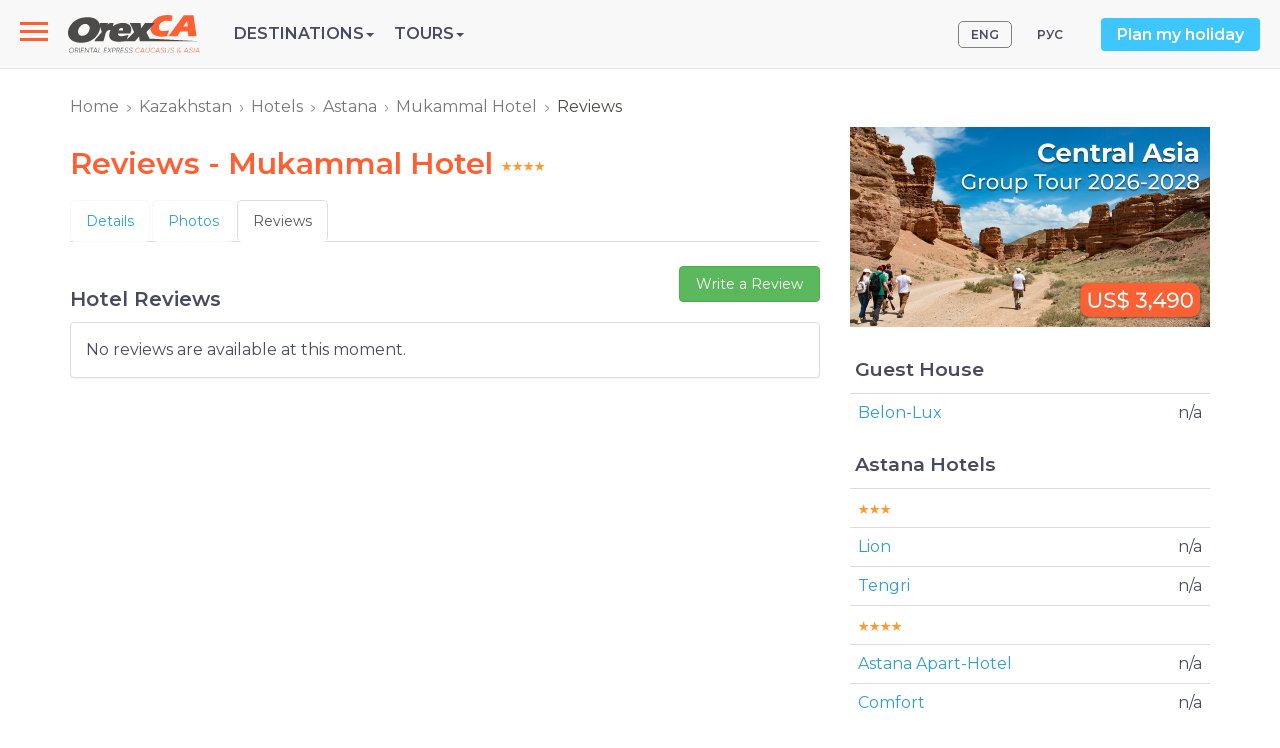

--- FILE ---
content_type: text/html; charset=utf-8
request_url: https://www.orexca.com/kazakhstan/hotels/astana/mukammal/reviews.htm
body_size: 5226
content:
<!DOCTYPE html>
<html lang="en">
  <head>
     
    <meta http-equiv="Content-Type" content="text/html; charset=utf-8">
    <title>Reviews - Mukammal Hotel, Astana</title>

    <meta name="description" content="Travelers reviews and rating of Mukammal Hotel in Astana">
    <meta name="keywords" content="Reviews, rating, Mukammal Hotel, Astana">
    <meta http-equiv="X-UA-Compatible" content="IE=edge">
    <meta name="viewport" content="width=device-width, initial-scale=1, user-scalable=no">
    
<!-- Open Graph Meta Tags -->
<meta property="og:url" content="https://www.orexca.com/kazakhstan/hotels/astana/mukammal/reviews.htm" />
<meta property="og:type" content="website" />
<meta property="og:title" content="Reviews - Mukammal Hotel, Astana" />
<meta property="og:description" content="Travelers reviews and rating of Mukammal Hotel in Astana" />
<meta property="og:image" content="https://www.orexca.com/image/social/kalta-minor.jpg" />
    <link href="/css/bootstrap.min.css" rel="stylesheet">
    <link href="/css/style.css" rel="stylesheet">   
        <link rel="canonical" href="https://www.orexca.com/kazakhstan/hotels/astana/mukammal/reviews.htm" /> 
        

<!-- Google Tag Manager -->
<script>(function(w,d,s,l,i){w[l]=w[l]||[];w[l].push({'gtm.start':
new Date().getTime(),event:'gtm.js'});var f=d.getElementsByTagName(s)[0],
j=d.createElement(s),dl=l!='dataLayer'?'&l='+l:'';j.async=true;j.src=
'https://www.googletagmanager.com/gtm.js?id='+i+dl;f.parentNode.insertBefore(j,f);
})(window,document,'script','dataLayer','GTM-K6296FJ');</script>
<!-- End Google Tag Manager -->  </head>
  <body data-spy="scroll" data-target="#TourMenuSpy" data-offset="80">
<!-- Google Tag Manager (noscript) -->
<noscript><iframe src="https://www.googletagmanager.com/ns.html?id=GTM-K6296FJ"
height="0" width="0" style="display:none;visibility:hidden"></iframe></noscript>
<!-- End Google Tag Manager (noscript) --><header>
    <div class="navbar navbar-default navbar-fixed-top navi d-flex align-items-center">

  <!-- Slide-menu -->
  <nav role="navigation">

    <div id="menuToggle">

      <input type="checkbox" />

      <span></span>

      <span></span>

      <span></span>

      <ul id="menu">        

          <li><a href="/about.htm">About OrexCA</a></li>

          <li><a href="/careers.htm">Careers</a></li>

       <li><a href="/pdf-files/booking-terms_and_conditions_orexca.pdf" target="_blank">Booking Terms</a></li>

          <li><a href="/contacts.htm">Contacts</a></li>

          <li class='visible-xs'><div style='margin:20px 0 10px 0;'> </div> 

          <a href='/armenia/tours.htm' title='Armenia – Country of Talking Stones'>Armenia Tours</a><br>

          <a href='/azerbaijan/tours.htm' title='Azerbaijan - Land of Fire'>Azerbaijan Tours</a><br>
<a href='/caucasus/tours.htm' title='Caucasus Tours'>Caucasus Tours</a><br>
          <a href='/central-asia/tours.htm' title='Central Asia'>Central Asia Tours</a><br>

          <a href='/georgia/tours.htm' title='Fascinating Georgia Country'>Georgia Tours</a><br>

          <a href='/kazakhstan/tours.htm' title='Kazakhstan - at the Crossroads of Civilizations, in the Heart of Eurasia'>Kazakhstan Tours</a><br>

          <a href='/kyrgyzstan/tours.htm' title='Kyrgyzstan - Land of the Tien Shan'>Kyrgyzstan Tours</a><br>

          <a href='/silkroad/tours.htm' title='The Great Silk Road Guide'>Silk Road Tours</a><br>

          <a href='/tajikistan/tours.htm' title='Tajikistan - a Country on the "Top of Central Asia"'>Tajikistan Tours</a><br>

          <a href='/turkmenistan/tours.htm' title='Turkmenistan - Discover Undiscovered!'>Turkmenistan Tours</a><br>

          <a href='/uzbekistan/tours.htm' title='Uzbekistan. Naturally Irresistible!'>Uzbekistan Tours</a></li>

          

        <p class="contacts">Tel.: <a href="tel:+998712009600" style="color:#f1c40f;">(+998 71) 200-96-00</a><br>

        

E-mail: info@OrexCA.com</p>

      </ul>

    </div>

</nav>


  <a href="/" class="or-logo">
    <img src="/image/logo.svg" alt='logo'>
  </a>

    <ul class="list-unstyled mb-0 or-menu">
    <li role="presentation" class="dropdown or-menu__item">
      <a class="dropdown-toggle text-uppercase" data-toggle="dropdown" href="#" role="button" aria-haspopup="true" aria-expanded="false">Destinations<span class="caret"></span></a>

      <ul class="dropdown-menu">
          <li><a href='/silkroad.htm' title='The Great Silk Road guide'><strong>Silk Road</strong></a></li>
          <li><a href='/central-asia.htm' title='Central Asia'><strong>Central Asia</strong></a></li>
          <li><a href='/kazakhstan.htm' title='Kazakhstan Travel Guide'>Kazakhstan</a></li>
          <li><a href='/kyrgyzstan.htm' title='Kyrgyzstan Travel Guide'>Kyrgyzstan</a></li>
          <li><a href='/tajikistan.htm' title='Tajikistan Travel Guide'>Tajikistan</a></li>
          <li><a href='/turkmenistan.htm' title='Turkmenistan Travel Guide'>Turkmenistan</a></li>
          <li><a href='/uzbekistan.htm' title='Uzbekistan Travel Guide'>Uzbekistan</a></li>
          <li><a href='/caucasus.htm' title='Caucasus'><strong>Caucasus</strong></a></li>
          <li><a href='/armenia.htm' title='Armenia Travel Guide'>Armenia</a></li>
          <li><a href='/azerbaijan.htm' title='Azerbaijan Travel Guide'>Azerbaijan</a></li>
          <li><a href='/georgia.htm' title='Georgia Travel Guide'>Georgia</a></li>
          <li><a href='/russia.htm' title='Russia Travel Guide'><b>Russia</b></a></li>
      </ul>

    </li>

    <li role="presentation" class="dropdown or-menu__item">
      <a class="dropdown-toggle text-uppercase" data-toggle="dropdown" href="#" role="button" aria-haspopup="true" aria-expanded="false">Tours<span class="caret"></span></a>

      <ul class="dropdown-menu">
          <li><a href='/silkroad/tours.htm' title='Silk Road Tours'><strong>Silk Road Tours</strong></a></li>
          <li><a href='/central-asia/tours.htm' title='Central Asia Tours'><strong>Central Asia Tours</strong></a></li>
          <li><a href='/uzbekistan/tours.htm' title='Uzbekistan Tours'>Uzbekistan Tours</a></li>
          <li><a href='/kazakhstan/tours.htm' title='Kazakhstan Tours'>Kazakhstan Tours</a></li>
          <li><a href='/kyrgyzstan/tours.htm' title='Kyrgyzstan Tours'>Kyrgyzstan Tours</a></li>
          <li><a href='/tajikistan/tours.htm' title='Tajikistan Tours'>Tajikistan Tours</a></li>
          <li><a href='/turkmenistan/tours.htm' title='Turkmenistan Tours'>Turkmenistan Tours</a></li>
          <li><a href='/caucasus/tours.htm' title='Caucasus Tours'><strong>Caucasus Tours</strong></a></li>
          <li><a href='/armenia/tours.htm' title='Armenia Tours'>Armenia Tours</a></li>
          <li><a href='/azerbaijan/tours.htm' title='Azerbaijan Tours'>Azerbaijan Tours</a></li>
          <li><a href='/georgia/tours.htm' title='Georgia Tours'>Georgia Tours</a></li>
      </ul>

    </li>

      
</ul>


  <!-- or-top-right -->
  <div class="or-top-right ml-auto d-flex align-items-center hidden-sm hidden-xs">
        <ul class='nav nav-pills pull-right lang'>
    <li class='active'><a href="/kazakhstan/hotels/astana/mukammal.htm" title="Mukammal">ENG</a></li> 
    <li><a href="/rus/kazakhstan/hotels/astana/mukammal.htm" title="Мукаммаль">РУС</a></li>
</ul>
    <a href="#" class="btn btn-info" data-toggle="modal" data-target="#PlanMyHoliday">Plan my holiday</a>
    
    <!-- Modal -->
    <div class="modal fade" id="PlanMyHoliday" tabindex="-1" role="dialog" aria-labelledby="myModalLabel">
      <div class="modal-dialog" role="document">
        <div class="modal-content">
          <div class="modal-header">
            <button type="button" class="close" data-dismiss="modal" aria-label="Close"><span aria-hidden="true">&times;</span></button>
            <h4 class="modal-title" id="myModalLabel">Plan my holiday</h4>
          </div>
          <div class="modal-body">
            <p>We are glad to answer and assist, please send us your questions or queries.</p>
<div class='row'>
    <div class='col-sm-9'>
         <form action="/contacts.htm" method="post" name="request" class="form-horizontal" style='margin:6px 0 10px 0;'>  
            <input name="name" id="name" class="name" size="20">
            <input name="Nm" type="text" id="inputName" class="form-control" placeholder="Full Name" required>
            <input name="mail" id="mail" class="name" size="20">
            <input name="Email" type="email" id="inputEmail" class="form-control" placeholder="Email" required>
            <textarea name="Comments" id="inputComments" rows="5" class="form-control" placeholder="Comments" required></textarea>
            <input name="submit" value="Send your comments" type="submit" class="btn btn-primary">
        </form>
    </div>
</div>
<br>           </div>
        </div>
      </div>
    </div>
    
  </div>
  <!-- END or-top-right -->

    </div></header>

<!-- wrapper -->
<div class="wrapper">
    <div class="container">
        <div class="row">
            <ol class="breadcrumb">   
<li><a href='/' title='Orexca Home Page'>Home</a></li><li><a href='/kazakhstan.htm' title='Kazakhstan Travel Guide'>Kazakhstan</a></li><li><a href='/kazakhstan/hotels.htm' title='Hotels in Kazakhstan'>Hotels</a></li><li><a href='/kazakhstan/hotels/astana.htm' title='Astana - Capital of Kazakhstan'>Astana</a></li><li><a href='/kazakhstan/hotels/astana/mukammal.htm' title='Mukammal Hotel'>Mukammal Hotel</a></li><li class='active'>Reviews</li></ol>                            <section class="col-md-8">
                    <article><h1>Reviews - Mukammal Hotel <img src='/image/4.gif' align='top'></h1></article><ul class="nav nav-tabs">
  <li><a href="../mukammal.htm">Details</a></li>
  <li><a href="pictures.htm">Photos</a></li>
  <li class="active"><a href="reviews.htm">Reviews</a></li>

</ul>
<br>
<a href="write-review.htm" class="btn btn-success pull-right">Write a Review</a>
<h3>Hotel Reviews</h3>
<div class='panel panel-default'><div class='panel-body'>No reviews are available at this moment.</div></div>                </section>
                <aside class="col-md-4">
                    <a rel='nofollow' href='/ads.php?id=22&ln=en' title='Budget Central Asia Group Tour 2026-2028'><img src='/img/banners/central-asia-group-tour-kz.jpg' border='0' width='360' alt='Budget Central Asia Group Tour 2026-2028' class='img-responsive' style='margin-bottom:20px; display:inherit;'></a> 
<div class='border'>
<div style='margin:10px 0 10px 5px;'><big><b>Guest House</b></big></div><table class='table table-hover' ><tr>
                          <td><a href='/kazakhstan/hotels/astana/belon.htm' style='margin:0;'>Belon-Lux</a></td>
                        <td align='right' width='30px'>n/a</td>
                        </tr></table><div style='margin:10px 0 10px 5px;'><big><b>Astana Hotels</b></big></div><table class='table table-hover' ><tr>
                              <td colspan='2'><img src='/image/3.gif'></td>
                        </tr><tr>
                          <td><a href='/kazakhstan/hotels/astana/lion.htm' style='margin:0;'>Lion</a></td>
                        <td align='right' width='30px'>n/a</td>
                        </tr><tr>
                          <td><a href='/kazakhstan/hotels/astana/tengri.htm' style='margin:0;'>Tengri</a></td>
                        <td align='right' width='30px'>n/a</td>
                        </tr><tr>
                              <td colspan='2'><img src='/image/4.gif'></td>
                        </tr><tr>
                          <td><a href='/kazakhstan/hotels/astana/apart.htm' style='margin:0;'>Astana Apart-Hotel  </a></td>
                        <td align='right' width='30px'>n/a</td>
                        </tr><tr>
                          <td><a href='/kazakhstan/hotels/astana/comfort.htm' style='margin:0;'>Comfort</a></td>
                        <td align='right' width='30px'>n/a</td>
                        </tr><tr>
                          <td><a href='/kazakhstan/hotels/astana/grandesil.htm' style='margin:0;'>Grand Park Esil</a></td>
                        <td align='right' width='30px'>n/a</td>
                        </tr><tr>
                          <td><a href='/kazakhstan/hotels/astana/imperia.htm' style='margin:0;'>Imperia-G</a></td>
                        <td align='right' width='30px'>n/a</td>
                        </tr><tr>
                          <td><a href='/kazakhstan/hotels/astana/kazzhol.htm' style='margin:0;'>Kazzhol Astana</a></td>
                        <td align='right' width='30px'>n/a</td>
                        </tr><tr>
                          <td><a href='/kazakhstan/hotels/astana/king.htm' style='margin:0;'>King Hotel Astana</a></td>
                        <td align='right' width='30px'>n/a</td>
                        </tr><tr>
                          <td><a href='/kazakhstan/hotels/astana/mukammal.htm' style='margin:0;'>Mukammal</a></td>
                        <td align='right' width='30px'>n/a</td>
                        </tr><tr>
                          <td><a href='/kazakhstan/hotels/astana/oasis_inn.htm' style='margin:0;'>Oasis-Inn</a></td>
                        <td align='right' width='30px'>n/a</td>
                        </tr><tr>
                              <td colspan='2'><img src='/image/5.gif'></td>
                        </tr><tr>
                          <td><a href='/kazakhstan/hotels/astana/radisson.htm' style='margin:0;'>Radisson Blu Astana</a></td>
                        <td align='right' width='30px'>n/a</td>
                        </tr><tr>
                          <td><a href='/kazakhstan/hotels/astana/ramada_plaza.htm' style='margin:0;'>Ramada Plaza</a></td>
                        <td align='right' width='30px'>n/a</td>
                        </tr><tr>
                          <td><a href='/kazakhstan/hotels/astana/rixos.htm' style='margin:0;'>Rixos President Astana</a></td>
                        <td align='right' width='30px'>n/a</td>
                        </tr></table><div style='margin:10px 0 10px 5px;'><big><b>Sanatorium</b></big></div><table class='table table-hover' ><tr>
                          <td><a href='/kazakhstan/hotels/astana/nur_bulak.htm' style='margin:0;'>Nur-Bulak</a></td>
                        <td align='right' width='30px'>n/a</td>
                        </tr></table></div><div class='border'>
    <h2><a href="/kazakhstan/hotels.htm" title="Hotels">Hotels</a></h2>
        <ul class='blue-list'>
<li><a href='/kazakhstan/hotels/almaty.htm' title='Almaty Hotels'>Almaty</a></li><li><a href='/kazakhstan/hotels/astana.htm' title='Astana Hotels'>Astana</a></li><li><a href='/kazakhstan/hotels/atyrau.htm' title='Atyrau Hotels'>Atyrau</a></li><li><a href='/kazakhstan/hotels/borovoe.htm' title='Borovoe Hotels'>Borovoe</a></li><li><a href='/kazakhstan/hotels/kyzylorda.htm' title='Kyzylorda Hotels'>Kyzylorda</a></li><li><a href='/kazakhstan/hotels/shymkent.htm' title='Shymkent Hotels'>Shymkent</a></li><li><a href='/kazakhstan/hotels/taraz.htm' title='Taraz Hotels'>Taraz</a></li><li><a href='/kazakhstan/hotels/uralsk.htm' title='Uralsk Hotels'>Uralsk</a></li></ul>
</div>                </aside>
            
            <!-- You Might Also Enjoy Tours  -->

                    </div>
    </div>


</div>

<!-- END wrapper -->

<footer>
  <hr class="footer">
    <div class="container">
        
    <div class="copyright">    
        <a href=""><img src="/image/logo.svg" style="margin-bottom: 8px;"></a>

        <a rel="nofollow" href="https://www.youtube.com/@orientalexpressca" target="_blank">
            <div id="youtube"></div>
        </a>
        <a rel="nofollow" href="https://www.instagram.com/orexcacom/" target="_blank">
            <div id="instagram"></div>
        </a>
        <a rel="nofollow" href="https://www.facebook.com/OrexCA/" target="_blank">
            <div id="facebook"></div>
        </a>
                <p>OrexCA.com © 2003-2026. All rights reserved.</p>  
          
    </div>           

    </div>

</footer>
 

    <script src="https://ajax.googleapis.com/ajax/libs/jquery/1.12.4/jquery.min.js"></script>
    <script src="/js/bootstrap.min.js"></script>
    <link rel="stylesheet" href="//code.jquery.com/ui/1.11.4/themes/smoothness/jquery-ui.css">
    <script src="//code.jquery.com/ui/1.11.4/jquery-ui.js"></script>
             
    
<link href="/css/lightgallery.min.css" rel="stylesheet">
<script src='/js/lightgallery.min.js'></script>
<!-- lightgallery plugins -->
<script src='/js/lg-thumbnail.min.js'></script>
<script src='/js/lg-fullscreen.min.js'></script>

<script type='text/javascript'>
    $(document).ready(function() {
        $('section.col-md-8, div.col-sm-4').lightGallery({
            download: false,
            selector: "[rel='lightbox[gallery]']"
        });
    });
</script>

<script type='text/javascript'>
var maxheight = 600;
var windowWidth = $(window).width();
if(windowWidth <= 768){        
        $('.collapse').removeClass('in');
        $('.dropdown').removeClass('hovermenu');
        maxheight = 100;
    }
// Readmore
var showText = "<div class='dropdown text-center'>More <span class='caret'></span></div>";
var hideText = "<div class='dropup text-center'>Less <span class='caret'></span></div>";

$('.readmore').each(function () {
    var text = $(this);    
    if (text.find('img').length && windowWidth <= 768) maxheight = 290;
    if (maxheight!= 0 && text.height() > maxheight){text.css({ 'overflow': 'hidden','height': maxheight + 'px' });

    var link = $('<a href="#">' + showText + '</a>');
    var linkDiv = $('<div></div>');
    linkDiv.append(link);
    $(this).after(linkDiv);

    link.click(function (event) {
      event.preventDefault();
      if (text.height() > maxheight) {
          $(this).html(showText);
          text.css('height', maxheight + 'px');
      } else {
          $(this).html(hideText);
          text.css('height', 'auto');
      }
    });
    }       
});
// Datepicker
$(function() {
    var dates = $( "#from, #to" ).datepicker({
        minDate:1,
        defaultDate: "+1d",
        
        dateFormat: 'dd-mm-yy',
        onSelect: function( selectedDate ) {
            var option = this.id == "from" ? "minDate" : "maxDate",
                instance = $( this ).data( "datepicker" ),
                date = $.datepicker.parseDate(
                    instance.settings.dateFormat ||
                    $.datepicker._defaults.dateFormat,
                    selectedDate, instance.settings );
            dates.not( this ).datepicker( "option", option, date );
        }
    });
});
$(function() {
    var dates = $( "#from2, #to2" ).datepicker({
        minDate:1,
        defaultDate: "+1d",
  
        dateFormat: 'dd-mm-yy',
        onSelect: function( selectedDate ) {
            var option = this.id == "from2" ? "minDate" : "maxDate",
                instance = $( this ).data( "datepicker" ),
                date = $.datepicker.parseDate(
                    instance.settings.dateFormat ||
                    $.datepicker._defaults.dateFormat,
                    selectedDate, instance.settings );
            dates.not( this ).datepicker( "option", option, date );
        }
    });
});
$('[data-toggle="popover"]').popover({html:true,trigger:'hover'}); 

function openNav() {
      document.getElementById("mySidenav").style.width = "300px";
      document.getElementById("main").style.marginLeft = "300px";
    }

    function closeNav() {
      document.getElementById("mySidenav").style.width = "0";
      document.getElementById("main").style.marginLeft = "0";
    }  
    
$(document).ready(function(){
    $('.photo-carusel').slick({
    arrows: false,
    slidesToShow: 1,
    slidesToScroll: 1,
    lazyLoad: 'ondemand'
    });
});
</script>
  </body>
</html>